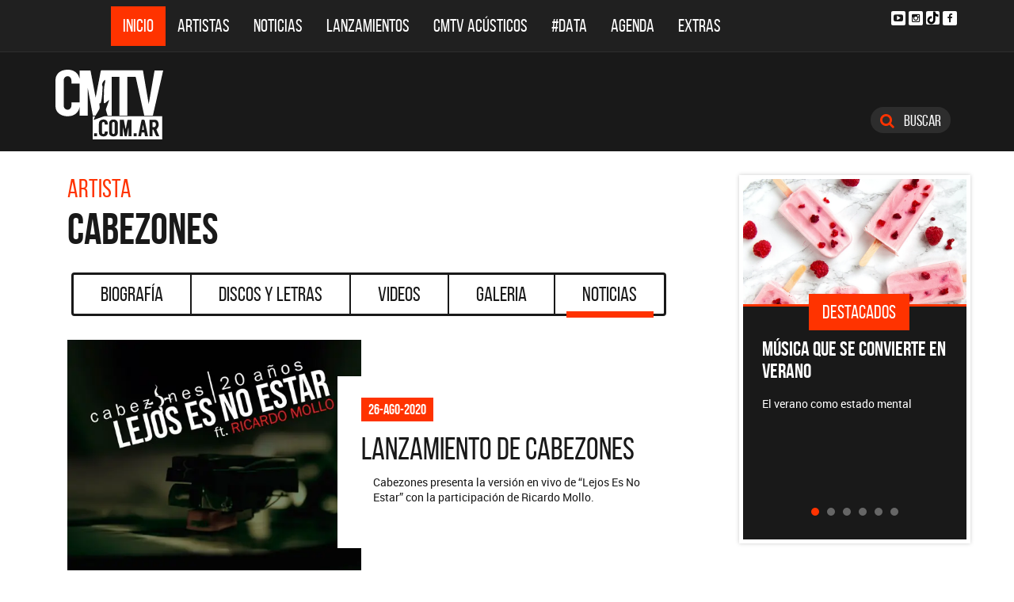

--- FILE ---
content_type: text/html; charset=ISO-8859-1
request_url: https://www.cmtv.com.ar/noticias/show.php?bnid=51&banda=Cabezones
body_size: 56392
content:
<!DOCTYPE html>
<html lang="es">
<head>
  
<title>CMTV - Noticias de Cabezones</title>
<!--META DATA-->
<meta charset="ISO-8859-1">
<meta name="viewport" content="width=device-width, initial-scale=1, maximum-scale=5" />
<meta name="description" content='CMTV.com.ar - Noticias actualizada de Cabezones'>
<meta name="author" content="CMTV">
<meta name="web_author" content="CMTV">
<meta name="Robots" content="all">
<meta name="copyright" content="2015" />
<meta name="robots" content="index, follow, max-image-preview:large">
<meta name="revisit-after" content="1 days" />
<meta name="theme-color" content="#a1a1a1"/>
<meta property="fb:pages" content="466025356756539" />


<!-- Google tag (gtag.js) -->
<script async src="https://www.googletagmanager.com/gtag/js?id=G-NBX9V9F7E2"></script>
<script>
  window.dataLayer = window.dataLayer || [];
  function gtag(){dataLayer.push(arguments);}
  gtag('js', new Date());

  gtag('config', 'G-NBX9V9F7E2');
</script>
<!-- end google new -->


<!--OPEN GRAPH PROTOCOL-->
<meta property="og:title" content="CMTV - Noticias de Cabezones" />
<meta property="og:description" content='CMTV.com.ar - Noticias actualizada de Cabezones' />

<meta property="og:url" content="https://www.cmtv.com.ar/noticias/show.php?bnid=51&banda=Cabezones" />
<meta property="og:locale" content="es_ES" />
<meta property="og:type" content="article" />
<meta property="og:site_name" content="CMTV" />
<meta property="og:image" content="https://www.cmtv.com.ar/imagenes_artistas/51.webp" />
<meta property="og:image:secure_url" content="https://www.cmtv.com.ar/imagenes_artistas/51.webp" />
<meta property="og:image:type" content="image/webp" />
<meta property="og:image:width" content="520" />
<meta property="og:image:height" content="445" />

<link rel="canonical" href="https://www.cmtv.com.ar/noticias/show.php?bnid=51&banda=Cabezones" />




<!--FAVICON-->
<link rel="icon" type="image/png" href="/images/favicon.png">

<!-- CSS principal (crítico) -->
<link rel="stylesheet" href="/css/app.min.css?v=4.2">

<!-- bxSlider (no crítico) -->
<link rel="preload" href="/bower_components/bxslider-4/dist/jquery.bxslider.min.css?v=4" as="style"
      onload="this.onload=null;this.rel='stylesheet'">
<noscript><link rel="stylesheet" href="/bower_components/bxslider-4/dist/jquery.bxslider.min.css?v=4"></noscript>

<!-- Font Awesome (no crítico) -->
<link rel="preload" href="/bower_components/font-awesome/css/font-awesome.min.css?v=4" as="style"
      onload="this.onload=null;this.rel='stylesheet'">
<noscript><link rel="stylesheet" href="/bower_components/font-awesome/css/font-awesome.min.css?v=4"></noscript>

<!-- Preload fuentes (ok) -->
<link rel="preload" as="font" type="font/woff2" href="/fonts/bebasneue_regular-webfont.woff2" crossorigin>
<link rel="preload" as="font" type="font/woff2" href="/fonts/bebasneue_bold-webfont.woff2" crossorigin>

<link rel="preconnect" href="https://s.e-planning.net">
<link rel="preconnect" href="https://ads.e-planning.net">

<link rel="dns-prefetch" href="https://googleads.g.doubleclick.net">
<link rel="dns-prefetch" href="https://pagead2.googlesyndication.com">
</head>

<body>
<!-- E-planning_Ajax.php -->
<!-- noticias -->	<!-- E-planning Ajax 24/03/2023 -->
	<script language="JavaScript" type="text/javascript">
	<!--
	var eplDoc = document, eplLL = false, eS1 = 'us.img.e-planning.net', eplArgs = { iIF:1,sV: schemeLocal() + "://ads.e-planning.net/" ,vV:"4",sI:"93c0",sec:"Noticias_Template",eIs:["NoTe2","NoTe3","NoTe1"]};
	function eplCheckStart() {
		if (document.epl) {
			var e = document.epl;
			if (e.eplReady()) return true;
			e.eplInit(eplArgs);
			if (eplArgs.custom) {
				for (var s in eplArgs.custom) {
					e.setCustomAdShow(s, eplArgs.custom[s]);
				}
			}
			return e.eplReady();
		} else if (!eplLL) {
			var epl41Script = document.createElement('SCRIPT'); epl41Script.async = true;
			epl41Script.src = schemeLocal() + '://' + eS1 + '/layers/epl-41.js';
			document.head.appendChild(epl41Script);
			eplLL = true;
		}
		return false;
	}
	eplCheckStart();
	function eplSetAdM(eID,custF) {
		if (eplCheckStart()) {
			if (custF) { document.epl.setCustomAdShow(eID,eplArgs.custom[eID]); }
			document.epl.showSpace(eID);
		} else {
			setTimeout(eplSetAdM.bind(null, eID, custF), 250);
		}
	}
	function eplAD4M(eID,custF) {
		document.write('<div id="eplAdDiv'+eID+'"></div>');
		if (custF) {
		    if (!eplArgs.custom) { eplArgs.custom = {}; }
		    eplArgs.custom[eID] = custF;
		}
		eplSetAdM(eID, custF?true:false);
	}
	function schemeLocal() {
		protocol = document.location.protocol || window.top.location.protocol;
		if (protocol) {
			return protocol.indexOf('https') !== -1 ? 'https' : 'http';
		}
	}
	//-->
	</script>
	<!-- End E-planning Ajax 24/03/2023 -->
  <!--INICIO MENU DE NAVEGACIÃ"N-->
  <header class="navegacion ">
  <nav class="navbar navbar-default navegacion-principal">
    <div class="container">
      <div class="navbar-header">
        <button type="button" class="navbar-toggle collapsed" data-toggle="collapse" data-target="#bs-example-navbar-collapse-1" aria-expanded="false">
          <span class="sr-only">Toggle navigation</span>
          <span class="icon-bar"></span>
          <span class="icon-bar"></span>
          <span class="icon-bar"></span>
        </button>
	<a href="#" id="abrir-buscador-mobile" class="hidden-sm hidden-md hidden-lg fa fa-search btn-danger buscamobile"></a>
        <a class="navbar-brand hidden-xs hidden-sm" href="/" title="CMTV"><img src="/images/logo_cmtv.svg" height="35" width="55" alt="CMTV.com.ar"  style="margin-top: 10px;"/></a>
        <a class="navbar-mobile hidden-sm hidden-md hidden-lg" href="/" title="CMTV"><img src="/images/logo_cmtv.svg" height="55" width="55" alt="CMTV.com.ar"/><div id="topname" class="hidden">Cabezones</div></a>
      </div>
      <div class="collapse navbar-collapse" id="bs-example-navbar-collapse-1">
        <ul class="nav navbar-nav">
           <li class="active"><a href="/" title="Inicio" class="link">Inicio</a></li>
          <li>
            <!--Desktop-->
            <a href="/biografia/" id="artistas-flotar" title="Artistas" class="link hidden-xs hidden-sm hidden-md">Artistas</a>
            <!--Mobile-->
            <a href="/biografia/" title="Artistas" class="link hidden-lg">Artistas</a>
          </li>
          <li>
            <!--Desktop-->
            <a href="/noticias/" id="noticias-flotar" title="Noticias" class="link hidden-xs hidden-sm hidden-md">Noticias</a>
            <!--Mobile-->
            <a href="/noticias/" title="Noticias" class="link hidden-lg">Noticias</a></li>
          <li><a href="/lanzamientos/" title="Lanzamientos" class="link">Lanzamientos</a></li>
          <li><a href="https://www.cmtv.com.ar/programacion/show.php?pid=9&programa=Acusticos" title="CMTV Acústicos" class="link">CMTV Acústicos</a></li>
                <li><a href="https://cmtv.com.ar/data/" title="#DATA" class="link">#DATA</a></li>
           <li><a href="/cartelera/" title="Agenda" class="link">Agenda</a></li>
          <li><a href="/programacion/" title="Programas" class="link">Extras</a></li>
        </ul>
        <div class="social visible-lg">
          <!-- <a href="http://www.facebook.com/cmelcanaldelamusicaoficial/"  target="_blank" title="Facebook" class="fa fa-facebook fa-background"></a> -->
          <a href="https://www.youtube.com/user/CMTVmusica/"  target="_blank" title="YouTube" class="fa fa-youtube-play fa-background"></a>
		  <a href="https://www.instagram.com/cmtvargentina/?hl=es"  target="_blank" title="Instagram" class="fa fa-instagram fa-background"></a>
          <a href="https://www.tiktok.com/@cmtv.com.ar"  target="_blank" title="Tik Tok" class="fa fa-tiktok fa-background icon-tiktok-negro"></a>
		  <a href="https://www.facebook.com/cmtvargentina/"  target="_blank" title="Facebook" class="fa fa-facebook fa-background"></a>
        </div>

        <div id="nueredes" class="text-center visible-xs" >
          Nuestras Redes: &nbsp;&nbsp; 
          <a href="https://www.facebook.com/cmtvargentina/"  target="_blank" class="btn btn-info btn-circle "><i class="fa fa-facebook"></i></a>
          <!--a href="https://twitter.com/cmtvargentina/"  target="_blank" class="btn btn-info btn-circle "><i class="fa fa-twitter"></i></a></a> -->
          <a href="https://www.youtube.com/user/CMTVmusica/"  target="_blank" class="btn btn-info btn-circle "><i class="fa fa-youtube-play"></i></a>
          <!--<a href="a" class="btn btn-info btn-circle "><i class="fa fa-2x fa-google-plus fa-background"></i></a> -->
          <a href="https://www.instagram.com/cmtvargentina/?hl=es"  target="_blank" class="btn btn-info btn-circle "><i class="fa fa-instagram fa-background"></i></a>
<a href="https://www.youtube.com/user/CMTVmusica/"  target="_blank" class="btn btn-info btn-circle "><i class="fa icon-tiktok-blanco" style="margin-right: 0px;"></i></a>


        </div>

      </div>
    </div>
    <div class="desvanecimiento" id="desvanecimiento-01"></div>
    <div class="desvanecimiento" id="desvanecimiento-02"></div>
   <!--INICIO CUADRO FLOTANTE-->
    <!--ARTISTAS-->
    <div class="flotante-artistas">
    </div>

    <div class="flotante">
    <!--NOTICIAS-->
    <div class="container flotante-noticias">

    </div>
  </div>
  <!--FIN CUADRO FLOTANTE-->
  </nav>

  
    <!--LOGO + PUBLICIDAD-->
    <div class="navegacion-marca">
      <div class="container">
        <div class="row">
          <!--LOGO-->
          <div class="col-lg-2" style="margin-top: 10px;">
            <a href="/" title="CMTV.com.ar"><img src="/images/logo_cmtv.svg" alt="CMTV.com.ar" width="136" height="88" class="logo img-responsive" /></a>
          </div>
          <!--PUBLICIDAD-->
          <div class="col-lg-8">
            <!--ESPACIO PUBLICIDAD-->
            <div class="publicidad">
<!-- e-planning CMTV _ Noticias_Template _ NoTe1 -->
<script type='text/javascript'>eplAD4M('NoTe1');</script>
<!-- End banner new -->
</div>
          </div>
          <div class="col-lg-2">
            <a id="abrir-buscador" class="btn btn-search hidden-xs" title="Abrir Buscador"><i class="fa fa-search"></i>
 Buscar</a>
          </div>
        </div>
      </div>
    </div>
    <!--BARRA DE BUSQUEDA-->
    <div class="navegacion-buscador" style="display:none">
      <div class="container">
        <div class="row">
          <div class="col-lg-12">
            <div class="contenedor">
              <div class="col-xs-2 col-sm-1 col-md-1 col-lg-1">
              	<div class="icono">
                    <img src="/images/icono_buscador.svg" alt="Buscador" width="21" height="21"/>
             	</div>
              </div>
              <div class="col-xs-4 col-sm-8 col-md-8 col-lg-9">
              	<div class="campo">
                    <input id="flotar-busqueda" type="text" placeholder="Busca tu artista favorito...">
              	</div>
              </div>
              <div class="col-xs-6 col-sm-3 col-md-3 col-lg-2">
              	<div class="busqueda">
                    <a class="btn btn-default" title="Buscar">Buscar</a>
              	</div>
              	<div class="cerrar" style='padding-right: 0px;'>
                    <a id="cerrar-buscador" href="#" title="Cerrar"><img src="/images/icono_cerrar.svg" alt="Cerrar" width="15" height="15"/></a>
              	</div>
              </div>
            </div>
          </div>
        </div>
      </div>
      <!--RESULTADOS DE BUSQUEDA-->
      <div class="flotante-busqueda" style='z-index:39;'>

      </div>
    </div>
  </header>
  <!--FIN MENU DE NAVEGACIÃ"N-->
 
<!--INICIO CUERPO-->
  <div class="container artista">
  <div class="row">
    <!--CONTENIDO PRINCIPAL-->
    <main class="col-md-9 noticias">
       
<!-- locate banner 1-->
<div id="bn-cel-1" class='hidden-md hidden-lg' style="margin-left:-5px;"></div>
<br class='hidden-md hidden-lg'>
<!-- end locate banner 1-->

      <!--INICIO TITULO Y MENU-->
      <header class="row">
        <div id="c-uno"></div>      
        <div class="col-lg-12" id="c-artista">
  <div class="col-md-8">
  <h3 class="tituloartista hidden-xs">Artista</h3>
  <h1 id="share_title" class="tituloartista">Cabezones</h1>
  </div>
</div>
        <!-- Botonera  desktop 3-->
<div class="hidden-xs">
  <div class="col-md-12">
    <!--TABS-->
    <div class="btn-group menu" role="group" aria-label="...">
      <!--TAB SELECCIONADA-->
      <!--USAR CLASE "DESACTIVADO" PARA DESHABILITAR VISUALMENTE-->
      <a href="../biografia/show.php?bnid=51&banda=Cabezones" class="btn  DESACTIVADO" title="Biografía" id="aa_Biografia">Biografía<span></span></a>
      <a href="../discos_letras/show.php?bnid=51&banda=Cabezones" class="btn DESACTIVADO" title="Discos y Letras" id="aa_Discos">Discos y Letras<span></span></a>
      <a href="../videos/show.php?bnid=51&banda=Cabezones" class="btn DESACTIVADO" title="Videos" id="aa_Videos">Videos<span></span></a>
      <a href="../galeria/show.php?bnid=51&banda=Cabezones" class="btn DESACTIVADO" title="Especiales" id="aa_Galeria">Galeria<span></span></a>
      <a href="../noticias/show.php?bnid=51&banda=Cabezones" class="btn DESACTIVADO" title="Noticias" id="aa_Noticias">Noticias<span></span></a>
    </div>
  </div>
</div><!-- end desktop-->

<!-- Start nav cel new -->
<div class="celular hidden-md hidden-lg hidden-sm">
  <nav class="navbar navbar-default" role="navigation" style="z-index: 33;">
    <div class="navbar-header" style="    background-color: #f9f9f9;">
      <button type="button" class="navbar-toggle" data-toggle="collapse" data-target="#second-cel-nav">
        <span class="sr-only">Toggle navigation</span>
        <span class="icon-bar"></span>
        <span class="icon-bar"></span>
        <span class="icon-bar"></span>
      </button>
      <a class="second-cel-nav" href="#">Noticias</a>
    </div>
    <div class="collapse navbar-collapse" id="second-cel-nav">
      <ul class="nav navbar-nav">
        <li><a href="../biografia/show.php?bnid=51&banda=Cabezones" class="DESACTIVADO" id="ba_Biografia">Biografia</a></li>
        <li><a href="../discos_letras/show.php?bnid=51&banda=Cabezones" class="DESACTIVADO" id="ba_Discos">Discos y Letras</a></li>
        <li><a href="../videos/show.php?bnid=51&banda=Cabezones" class="DESACTIVADO" id="ba_Videos">Videos</a></li>
        <li><a href="../galeria/show.php?bnid=51&banda=Cabezones" class="DESACTIVADO" id="ba_Galeria">Galeria</a></li>
        <li><a href="../noticias/show.php?bnid=51&banda=Cabezones" class="DESACTIVADO" id="ba_Noticias">Noticias</a></li>
      </ul>
    </div>
  </nav>
</div>
<!-- End nav cel new -->
      </header>
      <!--FIN TITULO Y MENU-->

      <!--empiezan los interiores !!!!-->


<div id="c-dos"></div>
<div id="c-tres"></div>

      <!--NOTICIA GRANDE -->
      <article class="col-lg-12 principal">
        <a href="https://www.cmtv.com.ar/noticias/noticia_completa.php?bnid=51&nid=25626&artista=Cabezones&titulo=Lanzamiento_de_Cabezones"><div class="row">
          <div class="col-sm-6">
            <img src="//www.cmtv.com.ar/imagenes_noticias/0728272001598469475.webp?Lanzamiento_de_Cabezones" class="img-responsive" alt="Cabezones - Lanzamiento de Cabezones" width="767" height="767"/>
          </div>
          <div class="col-sm-6">
          <div class="info">
          <header>
            <span>26-ago-2020</span>
            <h2>Lanzamiento de Cabezones</h2>
          </header>
          <p>Cabezones presenta la versión en vivo de “Lejos Es No Estar” con la participación de Ricardo Mollo.


</p>
          </div>
          </div>
        </div></a>
      </article>



      <!-- END NOTICIA GRANDE  -->
<!-- inicio noticias chicas -->
      <section class="archivo-noticias">
        <header class="hidden"><h4>Noticias</h4></header>
        <div class="col-md-12">

        <a href="https://www.cmtv.com.ar/noticias/noticia_completa.php?bnid=51&nid=15865&artista=Cabezones&titulo=El_cantante_de_Cabezones_y_un_mal_momento" title="Cabezones - El cantante de Cabezones y un mal momento">
        <article class="row">
          <figure class="col-sm-3">
            <img src="//www.cmtv.com.ar/imagenes_noticias/0425038001666213695.webp?El_cantante_de_Cabezones_y_un_mal_momento" alt="Cabezones - El cantante de Cabezones y un mal momento" width="767" height="767" class="img-responsive"/>
          </figure>
          <div class="cuerpo col-sm-9">
          <header>
            <span>20-mar-2014</span>
            <h2>El cantante de Cabezones y un mal momento</h2>
          </header>
          <p>CÉSAR ANDINO SERÁ AMPUTADO </p>
          </div>
        </article>
        </a>






<hr>        <article class="row">
          <div class="cuerpo col-sm-12">
          <header>
            <span>15-feb-2011</span>
            <h2>"ALGUNAS PALABRAS DE MADRUGADA" </h2>
          </header>
          <p> El próximo viernes 04 de marzo a las 19hs en Unione e Benevolenza, Peron 1362 de la Capital Federal, Cabezones realizará su primer show en vivo del año. Allí mismo se presentará oficialmente "Algunas palabras de madrugada", el libro Cesar Andino.</p>
          </div>
        </article>
		
        <article class="row">
          <div class="cuerpo col-sm-12">
          <header>
            <span>30-ago-2010</span>
            <h2></h2>
          </header>
          <p>Tras estar dos años sin lanzar un álbum, el grupo de rock alternativo presentó su nuevo material discográfico bajo el nombre de “Germinal Espera”.
Este trabajo esta compuesto por ocho canciones, entre ellas, el primer corte de difusión del álbum y cover de Catupecu, el tema “Entero o a pedazos”. 
Además de este material, saldrán a la venta dos discos titulados “Germinal Nace” y “Germinal Crea”.</p>
          </div>
        </article>
		
        <article class="row">
          <div class="cuerpo col-sm-12">
          <header>
            <span>09-jun-2009</span>
            <h2></h2>
          </header>
          <p>CABEZONES: PRIMER SHOW DEL AÑO EN CAPITAL
Este sábado 13 de junio a las 20hs, Cabezones ofrecerá su primer show del año en Capital Federal. Subirán al escenario de La Trastienda Club para adelantar temas de su primer disco triple llamado “Germinal”. El álbum saldrá en tres partes: I. Espera, II. Nace y III. Crea que saldrán a la venta a partir del 13 de julio.</p>
          </div>
        </article>
		
        <article class="row">
          <div class="cuerpo col-sm-12">
          <header>
            <span>22-may-2009</span>
            <h2></h2>
          </header>
          <p>CABEZONES: ADELANTARÁN DISCO EN SHOW EN VIVO
El próximo sábado 13 de junio, Cabezones llega con toda la actitud de su música a los escenarios de La Trastienda. Allí, la banda liderada por César Andino, adelantará algunos temas de “Germinal”, su nuevo álbum triple que se lanzará en tres etapas diferentes bajo los títulos de “Espera”, “Nace” y “Crea” con un sonido contundente, poderoso y melódico. Además, en el show de La Trastienda, realizarán un repaso por todos sus éxitos.</p>
          </div>
        </article>
		
        <article class="row">
          <div class="cuerpo col-sm-12">
          <header>
            <span>11-dic-2008</span>
            <h2></h2>
          </header>
          <p>REEDITA SU ÁLBUM "SOLO": El grupo liderado por el cantante César Andino, lanzó esta semana una nueva edición del álbum "Solo".
El trabajo cuenta con las trece canciones incluidas en la versión original (editada en mayo de 2008 por PopArt Discos), más tres temas nuevos y un cover de "Stay With Me", clásico de la banda británica The Mission que los argentinos han grabado en Buenos Aires, con la participación especial de Wayne Hussey.
Grabado en los estudios Circo Beat el 16 de junio, el tema registra imágenes que se encontrarán en formato EPK y full para prensa.
La banda también acaba de grabar, en el Teatro Municipal de Santa Fe, bajo la dirección local de Javier Vigil, el video clip de la balada "Si pudiera", un video más íntimo y conceptual que pronto se presentará en los medios.
</p>
          </div>
        </article>
		
        <article class="row">
          <div class="cuerpo col-sm-12">
          <header>
            <span>18-nov-2008</span>
            <h2>DE GIRA: Con un potente repertorio que hace hincapié en la placa "Solo", pero que también incluye sus mayores éxitos, el conjunto Cabezones inició la segunda etapa de su gira nacional, con la que recorrerá el conurbano bonaerese, Santa Fe y Buenos Aires.
La banda ya tocó con éxito en San Justo y Pilar y tocará el próximo viernes en el local Petecos de Lomas de Zamora.
El viernes 21 a las 19 será el momento de tocar frente a sus seguidores porteños en el escenario de The Roxy (Federico Lacroze 3455), con un show con el que cerrarán el año bien arriba.
En 2008 la agrupación liderada por César Andino </h2>
          </header>
          <p>único miembro de la formación original</p>
          </div>
        </article>
		
        <article class="row">
          <div class="cuerpo col-sm-12">
          <header>
            <span>12-nov-2008</span>
            <h2></h2>
          </header>
          <p>Cabezones, el grupo power dark liderado por César Andino, grabará por primera vez en la provincia de Santa Fe, y será el video clip del tema "Si pudiera", canción perteneciente a su más reciente disco titulado "Solo". La dirección será de Javier Vigil el próximo lunes 17 de noviembre en El Teatro Municipal. Por otra parte, su agenda de presentaciones contempla el 14 de noviembre en Peteco’s de Lomas de Zamora, el 15 en Santa Fe y el 21 en El Roxy de Capital Federal.</p>
          </div>
        </article>
		
        <article class="row">
          <div class="cuerpo col-sm-12">
          <header>
            <span>28-abr-2008</span>
            <h2></h2>
          </header>
          <p>A pesar de la desvinculación de tres integrantes de la banda, Cabezones lanza un nuevo material discográfico titulado “Solo”, sucesor de “Jardín de extremidad”. En el álbum, César Andino, único miembro original del grupo, presentará 12 nuevas canciones y un cover de los Redonditos: “Vencedores vencidos”. El lanzamiento de “Solo” será el próximo 15 de mayo y su primer corte de difusión se titula “Mi reina”.</p>
          </div>
        </article>
		
        <article class="row">
          <div class="cuerpo col-sm-12">
          <header>
            <span>21-dic-2006</span>
            <h2></h2>
          </header>
          <p>"CABEZONES REGRESO A LOS ESCENARIOS
El conjunto de rock Cabezones volvi&oacute; a tocar en vivo en el ex Estadio Obras, ante cerca de cuatro mil espectadores. Hace ocho meses Cesar Andino, cantante de la banda fue noticia por el espectacular choque en que se vio envuelto junto a Gabriel Ruiz D&iacute;az, de la banda Catupecu Machu. El veh&iacute;culo en que se trasladaban se incrustr&oacute; contra un &aacute;rbol en Libertador y Sarmiento. En el accidente, el bajista sufri&oacute; una fractura de cr&aacute;neo y p&eacute;rdida de masa encef&aacute;lica, mientras que Andino qued&oacute; con sus dos piernas quebradas."</p>
          </div>
        </article>
		
        <article class="row">
          <div class="cuerpo col-sm-12">
          <header>
            <span>28-nov-2006</span>
            <h2></h2>
          </header>
          <p>"LA VUELTA DE CABEZONES CON CESAR ANDINO
Cinco meses despu&eacute;s de &uacute;ltima presentaci&oacute;n, la banda de rock Cabezones vuelve a tocar en vivo frente a su p&uacute;blico. Con el regreso de C&eacute;sar Andino, quien se encontraba internado por el accidente automovil&iacute;stico que sufri&oacute; junto a Gabriel Ruiz D&iacute;az de Catupecu Machu, el show promete un emotivo reencuentro con su p&uacute;blico, con invitados especiales y un repaso por toda su trayectoria. La cita es el pr&oacute;ximo s&aacute;bado 16 de diciembre a las 21hs en el estadio Pepsi Music de la Capital Federal."</p>
          </div>
        </article>
		
        <article class="row">
          <div class="cuerpo col-sm-12">
          <header>
            <span>30-jun-2006</span>
            <h2></h2>
          </header>
          <p>"CABEZONES NUEVAMENTE A LOS ESCENARIOS
El grupo Cabezones volver&aacute; a presentarse en Buenos Aires a pesar de que su l&iacute;der, Cesar Andino, aun se encuentra convaleciente, debido al accidente sufrido junto a Gabriel Ru&iacute;z D&iacute;az del grupo Catupecu Machu. La banda realizar&aacute; un concierto el 11 de julio donde presentar&aacute; su CD/DVD ""Bienvenidos"" con un cantante invitado."</p>
          </div>
        </article>
		
        <article class="row">
          <div class="cuerpo col-sm-12">
          <header>
            <span>24-ene-2006</span>
            <h2></h2>
          </header>
          <p>"CABEZONES: GRABACI&oacute;N DE CD Y DVD EN VIVO.
La banda santafesina Cabezones comienza el 2006 con un show que ser&aacute; irrepetible. En el concierto de El Teatro Cabezones, grabara su primer  disco y dvd en vivo. El pr&oacute;ximo 18 de febrero recorrer&aacute; junto a su p&uacute;blico su carrera en canciones, que tambi&eacute;n quedaran registradas en los dos formatos."</p>
          </div>
        </article>
		
        <article class="row">
          <div class="cuerpo col-sm-12">
          <header>
            <span>22-ago-2005</span>
            <h2></h2>
          </header>
          <p>"Cabezones: Filma su segundo video

Este mi&eacute;rcoles el grupo Cabezones estar&aacute; grabando el segundo video de su disco ?Jard&iacute;n de extremidad? el tema elegido es ?Inm&oacute;vil? y el rodaje se realizara en Vicente L&oacute;pez bajo la direcci&oacute;n de Carlos Olivan."</p>
          </div>
        </article>
		


<div class="col-12 text-center">
<a href="/noticias/todas_las_noticias.php?bnid=51&banda=Cabezones" class="btn"> Ver todas las noticias del artista</a>
</div>
<br><br><br>
     </div>
      </section>
      <!--FIN NOTICIAS-->

    </main>
    <!--COLUMNA LATERAL-->
    <aside class="col-md-3 side hidden-xs hidden-sm">
      
     <!--NOTICIA DESTACADA-->
     
<style>
.inicio .noticias-destacadas article {
    height: 455px !important;
}
</style>

 <!--NOTICIA DESTACADA-->
      <div class="side-destacadas">
      <ul class="bxslider-destacadas">

        <li class="inicio">
        <section class="noticias-destacadas"><header class="hidden"><h4>Noticias Destacadas</h4></header>
          <article>
            <a href="https://www.cmtv.com.ar/noticias/noticia_completa.php?bnid=3460&nid=34575&artista=CMTV_Destacados&titulo=El_verano_como_estado_mental" title="Música que se convierte en verano" class="link-img"><img src="/imagenes_home/vp1.webp" alt="Música que se convierte en verano" width="293" height="163" class=" img-responsive"/></a>
            <header>
              <div class="cartel">
                <h4 class="cartel">Destacados</h4>
              </div>
              <a href="https://www.cmtv.com.ar/noticias/noticia_completa.php?bnid=3460&nid=34575&artista=CMTV_Destacados&titulo=El_verano_como_estado_mental" title="Música que se convierte en verano"><h3>Música que se convierte en verano</h3></a>
            </header>
            <p>El verano como estado mental</p>
          <div class="espacio"></div>
          </article>
        </section>
        </li>
        <li class="inicio">
        <section class="noticias-destacadas"><header class="hidden"><h4>Noticias Destacadas</h4></header>
          <article>
            <a href="https://www.cmtv.com.ar/noticias/noticia_completa.php?bnid=276&nid=34320&artista=Soda_Stereo&titulo=Soda_Stereo_se_presenta_en_vivo:_consegui_tus_entradas" title="Soda Stereo se presenta en vivo en 2026" class="link-img"><img src="/imagenes_home/vp2.webp" alt="Soda Stereo se presenta en vivo en 2026" width="293" height="163" class=" img-responsive"/></a>
            <header>
              <div class="cartel">
                <h4 class="cartel">Destacados</h4>
              </div>
              <a href="https://www.cmtv.com.ar/noticias/noticia_completa.php?bnid=276&nid=34320&artista=Soda_Stereo&titulo=Soda_Stereo_se_presenta_en_vivo:_consegui_tus_entradas" title="Soda Stereo se presenta en vivo en 2026"><h3>Soda Stereo se presenta en vivo en 2026</h3></a>
            </header>
            <p>Vuelve Soda Stereo</p>
          <div class="espacio"></div>
          </article>
        </section>
        </li>
        <li class="inicio">
        <section class="noticias-destacadas"><header class="hidden"><h4>Noticias Destacadas</h4></header>
          <article>
            <a href="https://www.cmtv.com.ar/lanzamientos/" title="Singles y Discos destacados" class="link-img"><img src="/imagenes_home/vp3.webp" alt="Singles y Discos destacados" width="293" height="163" class=" img-responsive"/></a>
            <header>
              <div class="cartel">
                <h4 class="cartel">Destacados</h4>
              </div>
              <a href="https://www.cmtv.com.ar/lanzamientos/" title="Singles y Discos destacados"><h3>Singles y Discos destacados</h3></a>
            </header>
            <p>Lanzamientos CMTV</p>
          <div class="espacio"></div>
          </article>
        </section>
        </li>
        <li class="inicio">
        <section class="noticias-destacadas"><header class="hidden"><h4>Noticias Destacadas</h4></header>
          <article>
            <a href="https://www.cmtv.com.ar/programacion/show.php?pid=9&programa=Acusticos" title="CMTV Acústico: Todas las temporadas" class="link-img"><img src="/imagenes_home/vp4.webp" alt="CMTV Acústico: Todas las temporadas" width="293" height="163" class=" img-responsive"/></a>
            <header>
              <div class="cartel">
                <h4 class="cartel">Destacados</h4>
              </div>
              <a href="https://www.cmtv.com.ar/programacion/show.php?pid=9&programa=Acusticos" title="CMTV Acústico: Todas las temporadas"><h3>CMTV Acústico: Todas las temporadas</h3></a>
            </header>
            <p>Acústicos exclusivos</p>
          <div class="espacio"></div>
          </article>
        </section>
        </li>
        <li class="inicio">
        <section class="noticias-destacadas"><header class="hidden"><h4>Noticias Destacadas</h4></header>
          <article>
            <a href="https://cmtv.com.ar/data/" title="#DATA: Tutoriales de música" class="link-img"><img src="/imagenes_home/vp5.webp" alt="#DATA: Tutoriales de música" width="293" height="163" class=" img-responsive"/></a>
            <header>
              <div class="cartel">
                <h4 class="cartel">Destacados</h4>
              </div>
              <a href="https://cmtv.com.ar/data/" title="#DATA: Tutoriales de música"><h3>#DATA: Tutoriales de música</h3></a>
            </header>
            <p></p>
          <div class="espacio"></div>
          </article>
        </section>
        </li>
        <li class="inicio">
        <section class="noticias-destacadas"><header class="hidden"><h4>Noticias Destacadas</h4></header>
          <article>
            <a href="https://www.cmtv.com.ar/programacion/show.php?pid=9&programa=Acusticos" title="CMTV Acústicos" class="link-img"><img src="/imagenes_home/vp6.webp" alt="CMTV Acústicos" width="293" height="163" class=" img-responsive"/></a>
            <header>
              <div class="cartel">
                <h4 class="cartel">Destacados</h4>
              </div>
              <a href="https://www.cmtv.com.ar/programacion/show.php?pid=9&programa=Acusticos" title="CMTV Acústicos"><h3>CMTV Acústicos</h3></a>
            </header>
            <p>La colección completa de los CMTV Acústicos. Todos los meses se suman nuevos artistas.</p>
          <div class="espacio"></div>
          </article>
        </section>
        </li>
      </ul>
      </div>
<!--end NOTICIA DESTACADA-->
     <!-- end NOTICIA DESTACADA-->
 
      <!--PUBLICIDAD-->
      <div class="publicidad" id="bn-show-1">
        
<!-- e-planning CMTV _ Noticias_Template _ NoTe2 -->
<script type='text/javascript'>eplAD4M('NoTe2');</script>
<!-- End banner new -->
        </div>
      
     <!--ULTIMAS NOTICIAS-->
     <!--ULTIMAS NOTICIAS-->
<section class="side-noticias">
  <div class="row">
    <header class="col-md-12"><h6>Últimas Noticias</h6></header>
    <div class="col-md-12 col-xs-4 item">
      <div class="contenedor">
        <figure>
          <a href="https://www.cmtv.com.ar/noticias/noticia_completa.php?bnid=1533&nid=34613&artista=Guasones&titulo=Guasones_en_Vibra_Arena:_el_verano_suena_a_rock" title="Guasones en Vibra Arena: el verano suena a rock"><img data-original="//www.cmtv.com.ar/imagenes_noticias_150x128/0170589001769448998.jpg?Guasones_en_Vibra_Arena:_el_verano_suena_a_rock" alt="Guasones - Guasones en Vibra Arena: el verano suena a rock" width="124" height="106" class="show_img img-responsive"/></a>
        </figure>
        <header class="notibarrast">
          <span>26-ene-2026</span>
          <h5><a href="https://www.cmtv.com.ar/noticias/noticia_completa.php?bnid=1533&nid=34613&artista=Guasones&titulo=Guasones_en_Vibra_Arena:_el_verano_suena_a_rock" title="Guasones en Vibra Arena: el verano suena a rock">Guasones en Vibra Arena: el verano suena a rock</a></h5>
        </header>
      </div>
    </div>
    <div class="col-md-12 col-xs-4 item">
      <div class="contenedor">
        <figure>
          <a href="https://www.cmtv.com.ar/noticias/noticia_completa.php?bnid=152&nid=34612&artista=Juanes&titulo=Juanes_lanza_su_nuevo_sencillo_%26apos;Hagamos_Que%26apos;" title="Juanes lanza su nuevo sencillo &apos;Hagamos Que&apos;"><img data-original="//www.cmtv.com.ar/imagenes_noticias_150x128/0249723001769448694.webp?Juanes_lanza_su_nuevo_sencillo_%26apos;Hagamos_Que%26apos;" alt="Juanes - Juanes lanza su nuevo sencillo &apos;Hagamos Que&apos;" width="124" height="106" class="show_img img-responsive"/></a>
        </figure>
        <header class="notibarrast">
          <span>26-ene-2026</span>
          <h5><a href="https://www.cmtv.com.ar/noticias/noticia_completa.php?bnid=152&nid=34612&artista=Juanes&titulo=Juanes_lanza_su_nuevo_sencillo_%26apos;Hagamos_Que%26apos;" title="Juanes lanza su nuevo sencillo &apos;Hagamos Que&apos;">Juanes lanza su nuevo sencillo &apos;Hagamos Que&apos;</a></h5>
        </header>
      </div>
    </div>
    <div class="col-md-12 col-xs-4 item">
      <div class="contenedor">
        <figure>
          <a href="https://www.cmtv.com.ar/noticias/noticia_completa.php?bnid=2163&nid=34611&artista=Don_Osvaldo&titulo=Don_Osvaldo_regresa_al_Hipodromo_de_La_Plata:_ultimas_entradas" title="Don Osvaldo regresa al Hipódromo de La Plata: últimas entradas"><img data-original="//www.cmtv.com.ar/imagenes_noticias_150x128/0333554001769447958.jpg?Don_Osvaldo_regresa_al_Hipodromo_de_La_Plata:_ultimas_entradas" alt="Don Osvaldo - Don Osvaldo regresa al Hipódromo de La Plata: últimas entradas" width="124" height="106" class="show_img img-responsive"/></a>
        </figure>
        <header class="notibarrast">
          <span>26-ene-2026</span>
          <h5><a href="https://www.cmtv.com.ar/noticias/noticia_completa.php?bnid=2163&nid=34611&artista=Don_Osvaldo&titulo=Don_Osvaldo_regresa_al_Hipodromo_de_La_Plata:_ultimas_entradas" title="Don Osvaldo regresa al Hipódromo de La Plata: últimas entradas">Don Osvaldo regresa al Hipódromo de La Plata: últimas entradas</a></h5>
        </header>
      </div>
    </div>
    <div class="col-md-12 col-xs-4 item">
      <div class="contenedor">
        <figure>
          <a href="https://www.cmtv.com.ar/noticias/noticia_completa.php?bnid=282&nid=34610&artista=Luis_Alberto_Spinetta&titulo=El_legado_de_Spinetta_resuena_en_YouTube_con_nuevo_lanzamiento" title="El legado de Spinetta resuena en YouTube con nuevo lanzamiento"><img data-original="//www.cmtv.com.ar/imagenes_noticias_150x128/0294457001769217618.webp?El_legado_de_Spinetta_resuena_en_YouTube_con_nuevo_lanzamiento" alt="Luis Alberto Spinetta - El legado de Spinetta resuena en YouTube con nuevo lanzamiento" width="124" height="106" class="show_img img-responsive"/></a>
        </figure>
        <header class="notibarrast">
          <span>23-ene-2026</span>
          <h5><a href="https://www.cmtv.com.ar/noticias/noticia_completa.php?bnid=282&nid=34610&artista=Luis_Alberto_Spinetta&titulo=El_legado_de_Spinetta_resuena_en_YouTube_con_nuevo_lanzamiento" title="El legado de Spinetta resuena en YouTube con nuevo lanzamiento">El legado de Spinetta resuena en YouTube con nuevo lanzamiento</a></h5>
        </header>
      </div>
    </div>
    <div class="col-md-12 col-xs-4 item">
      <div class="contenedor">
        <figure>
          <a href="https://www.cmtv.com.ar/noticias/noticia_completa.php?bnid=2887&nid=34604&artista=Flor_Paz&titulo=Flor_Paz_activa_su_temporada_de_shows" title="Flor Paz activa su temporada de shows"><img data-original="//www.cmtv.com.ar/imagenes_noticias_150x128/0714061001769205793.webp?Flor_Paz_activa_su_temporada_de_shows" alt="Flor Paz - Flor Paz activa su temporada de shows" width="124" height="106" class="show_img img-responsive"/></a>
        </figure>
        <header class="notibarrast">
          <span>23-ene-2026</span>
          <h5><a href="https://www.cmtv.com.ar/noticias/noticia_completa.php?bnid=2887&nid=34604&artista=Flor_Paz&titulo=Flor_Paz_activa_su_temporada_de_shows" title="Flor Paz activa su temporada de shows">Flor Paz activa su temporada de shows</a></h5>
        </header>
      </div>
    </div>
    <div class="col-md-12 col-xs-4 item">
      <div class="contenedor">
        <figure>
          <a href="https://www.cmtv.com.ar/noticias/noticia_completa.php?bnid=277&nid=34602&artista=Soledad&titulo=Soledad_y_La_T_y_la_M_lanzan_“Como_que_no?”" title="Soledad y La T y la M lanzan “Cómo que no?”"><img data-original="//www.cmtv.com.ar/imagenes_noticias_150x128/0503271001769136937.webp?Soledad_y_La_T_y_la_M_lanzan_“Como_que_no?”" alt="Soledad - Soledad y La T y la M lanzan “Cómo que no?”" width="124" height="106" class="show_img img-responsive"/></a>
        </figure>
        <header class="notibarrast">
          <span>23-ene-2026</span>
          <h5><a href="https://www.cmtv.com.ar/noticias/noticia_completa.php?bnid=277&nid=34602&artista=Soledad&titulo=Soledad_y_La_T_y_la_M_lanzan_“Como_que_no?”" title="Soledad y La T y la M lanzan “Cómo que no?”">Soledad y La T y la M lanzan “Cómo que no?”</a></h5>
        </header>
      </div>
    </div>
  </div>
</section> 

<style>
.notibarrast h5 a {  color:#000000;}
.notibarrast h5 a:hover { color:#ff3300;}
</style>
     <!-- end ULTIMAS NOTICIAS-->

      <!--PUBLICIDAD-->
      <div class="publicidad" id="bn-show-2">
                <script async src="//pagead2.googlesyndication.com/pagead/js/adsbygoogle.js"></script>
        <!-- 300 x 250 Google Adsence -->
        <ins class="adsbygoogle"
             style="display:inline-block;width:300px;height:250px"
             data-ad-client="ca-pub-7025678077861346"
             data-ad-slot="6563397144"></ins>
        <script>
        (adsbygoogle = window.adsbygoogle || []).push({});
        </script>            
        </div>
      
      <!--LANZAMIENTOS-->
      
      <!--LANZAMIENTOS-->
      <section class="side-lanzamientos">
        <header>
          <h6>Lanzamientos</h6>
        </header>
        <div class="fondo"></div>
        <ul class="bxslider-lanzamiento-individual">


          <li>
            <a href="/discos_letras/show.php?bnid=3034&banda=La_K´onga_(La_Konga)&DS_DS=27069&disco=LA_LUNA_Y_TU_/_UNA_RAFAGA_DE_AMOR_-_SINGLE" title="LA LUNA Y TÚ / UNA RÁFAGA DE AMOR - SINGLE"><figure>
              <img data-original="//www.cmtv.com.ar/tapas_cd_227x227/0255557001769219655.webp" alt="La K´onga (La Konga) - LA LUNA Y TÚ / UNA RÁFAGA DE AMOR - SINGLE"  width="240" height="240" class="show_img img-responsive"/>
            </figure>
            <div class="cuerpo">
              <h5>La K´onga (La Konga)</h5>
              <p>LA LUNA Y TÚ / UNA RÁFAGA DE AMOR - SINGLE</p>
            </div></a>
          </li>

          <li>
            <a href="/discos_letras/show.php?bnid=152&banda=Juanes&DS_DS=27071&disco=HAGAMOS_QUE_-_SINGLE" title="HAGAMOS QUE - SINGLE"><figure>
              <img data-original="//www.cmtv.com.ar/tapas_cd_227x227/0700117001769220745.webp" alt="Juanes - HAGAMOS QUE - SINGLE"  width="240" height="240" class="show_img img-responsive"/>
            </figure>
            <div class="cuerpo">
              <h5>Juanes</h5>
              <p>HAGAMOS QUE - SINGLE</p>
            </div></a>
          </li>

          <li>
            <a href="/discos_letras/show.php?bnid=118&banda=Luis_Fonsi&DS_DS=27065&disco=CAMBIARE_-_SINGLE" title="CAMBIARÉ - SINGLE"><figure>
              <img data-original="//www.cmtv.com.ar/tapas_cd_227x227/0804288001769049422.webp" alt="Luis Fonsi - CAMBIARÉ - SINGLE"  width="240" height="240" class="show_img img-responsive"/>
            </figure>
            <div class="cuerpo">
              <h5>Luis Fonsi</h5>
              <p>CAMBIARÉ - SINGLE</p>
            </div></a>
          </li>

          <li>
            <a href="/discos_letras/show.php?bnid=277&banda=Soledad&DS_DS=27063&disco=COMO_QUE_NO?_(CASA_SOLE)_-_SINGLE" title="COMO QUE NO? (CASA SOLE) - SINGLE"><figure>
              <img data-original="//www.cmtv.com.ar/tapas_cd_227x227/0217373001769046844.webp" alt="Soledad - COMO QUE NO? (CASA SOLE) - SINGLE"  width="240" height="240" class="show_img img-responsive"/>
            </figure>
            <div class="cuerpo">
              <h5>Soledad</h5>
              <p>COMO QUE NO? (CASA SOLE) - SINGLE</p>
            </div></a>
          </li>

          <li>
            <a href="/discos_letras/show.php?bnid=3553&banda=Olivia_Wald&DS_DS=27072&disco=ESTIMADO_COBARDE_-_SINGLE" title="ESTIMADO COBARDE - SINGLE"><figure>
              <img data-original="//www.cmtv.com.ar/tapas_cd_227x227/0055413001769221180.webp" alt="Olivia Wald - ESTIMADO COBARDE - SINGLE"  width="240" height="240" class="show_img img-responsive"/>
            </figure>
            <div class="cuerpo">
              <h5>Olivia Wald</h5>
              <p>ESTIMADO COBARDE - SINGLE</p>
            </div></a>
          </li>
        </ul>
      </section>
      
      <!--end LANZAMIENTOS-->

      <!--uLTIMOS BUSCADOS-->
      
 <!--ULTIMOS BUSCADOS-->
      <section class="side-buscados">
        <div class="row">
        <div class="col-lg-12 titulo">
          <img src="/images/ultimos-buscados-side.png" alt="Ã.ltimos Buscados" width="249" height="71" class="img-responsive" />
        </div></div>

        <div class="colg-lg-12">
          <a href="/biografia/show.php?bnid=352&banda=La_Mocosa" title="La Mocosa">
          <div class="item">
            <figure>
              <img data-original="//www.cmtv.com.ar/imagenes_artistas_68x58/352.webp" width="68" height="68" class="img-responsive img-circle show_img" alt="La Mocosa"/>
            </figure>
            <div class="info">
              <h6>La Mocosa</h6>
              <span>Discografía</span>
            </div>
          </div>
          </a>
        </div>
        <div class="colg-lg-12">
          <a href="/biografia/show.php?bnid=3074&banda=Joaquin_Levinton" title="Joaquín Levinton">
          <div class="item">
            <figure>
              <img data-original="//www.cmtv.com.ar/imagenes_artistas_68x58/3074.webp" width="68" height="68" class="img-responsive img-circle show_img" alt="Joaquín Levinton"/>
            </figure>
            <div class="info">
              <h6>Joaquín Levinton</h6>
              <span>Discografía</span>
            </div>
          </div>
          </a>
        </div>
        <div class="colg-lg-12">
          <a href="/biografia/show.php?bnid=1623&banda=Nonpalidece" title="Nonpalidece">
          <div class="item">
            <figure>
              <img data-original="//www.cmtv.com.ar/imagenes_artistas_68x58/1623.webp" width="68" height="68" class="img-responsive img-circle show_img" alt="Nonpalidece"/>
            </figure>
            <div class="info">
              <h6>Nonpalidece</h6>
              <span>Discografía</span>
            </div>
          </div>
          </a>
        </div>
        <div class="colg-lg-12">
          <a href="/biografia/show.php?bnid=2432&banda=Mike_Amigorena" title="Mike Amigorena">
          <div class="item">
            <figure>
              <img data-original="//www.cmtv.com.ar/imagenes_artistas_68x58/2432.webp" width="68" height="68" class="img-responsive img-circle show_img" alt="Mike Amigorena"/>
            </figure>
            <div class="info">
              <h6>Mike Amigorena</h6>
              <span>Discografía</span>
            </div>
          </div>
          </a>
        </div>
        <div class="alfabeto">
          <div class="row">
            <div class="col-lg-12">
              <h6>De la <span>A</span> a la <span>Z</span></h6>
            </div>
            <div class="col-lg-12">
              <select name="Letras" onchange="location = '/biografia/index.php?letra='+this.options[this.selectedIndex].value;">
                <option value="" disabled selected>BUSCAR POR LETRA</option>
                <option value="A">Letra A</option>
                <option value="B">Letra B</option>
                <option value="C">Letra C</option>
                <option value="D">Letra D</option>
                <option value="E">Letra E</option>
                <option value="F">Letra F</option>
                <option value="G">Letra G</option>
                <option value="H">Letra H</option>
                <option value="I">Letra I</option>
                <option value="J">Letra J</option>
                <option value="K">Letra K</option>
                <option value="L">Letra L</option>
                <option value="M">Letra M</option>
                <option value="N">Letra N</option>
                <option value="O">Letra O</option>
                <option value="P">Letra P</option>
                <option value="Q">Letra Q</option>
                <option value="R">Letra R</option>
                <option value="S">Letra S</option>
                <option value="T">Letra T</option>
                <option value="U">Letra U</option>
                <option value="V">Letra V</option>
                <option value="W">Letra W</option>
                <option value="X">Letra X</option>
                <option value="Y">Letra Y</option>
                <option value="Z">Letra Z</option>
              </select>
            </div>
          </div>
        </div>
      </section>
      <!-- end uLTIMOS BUSCADOS-->
    </aside>
  </div>
  </div>
  <!--FIN CUERPO-->


<!-- locate banner 2-->
<div id="bn-cel-2" class='hidden-md hidden-lg'  style="margin-left:-5px;"></div>
<!-- end locate banner 2-->

  <!--INICIO FOOTER-->
  <footer class="footer  ">
    <!--MENU-->
    <div class="footer-menu">
      <div class="container">
        <div class="row">
          <div class="col-sm-3 col-sm-offset-1 col-xs-6" id="ft-cm">
            <h4>CMTV.com.ar</h4>
            <i class="divisor"></i>
            <ul>
              <li><a href="/" title="Inicio">Inicio</a></li>
              <li><a href="/biografia/" title="Artistas-Bandas">Artistas-Bandas</a></li>
              <li><a href="/noticias/" title="Noticias">Noticias</a></li>
              <li><a href="/lanzamientos/" title="Lanzamientos">Lanzamientos</a></li>
              <li><a href="/cartelera/" title="Agenda">Agenda</a></li>
              <li><a href="/programacion/" title="Programas">Extras</a></li>
            </ul>
          </div>
          <div class="col-sm-3 hidden-xs" id="ft-programas">
            <h4>Extras</h4>
            <i class="divisor"></i>
            <ul>
     	      <li><a href="/data/" title="# DATA"># DATA</a></li>
              <li><a href="/programacion/show.php?pid=9&programa=Acusticos" title="Acústicos">Acusticos</a></li>
              <li><a href="/frases/" title="Frases de canciones">Frases de canciones</a></li>
              <li><a href="/programacion/show.php?pid=102&programa=Erase_una_vez" title="Érase una vez">Erase una vez</a></li>
            </ul>
          </div>
          <div class="col-sm-3 col-xs-6" id="ft-contactate">
            <h4>Conectate</h4>
            <i class="divisor"></i>
            <ul>
              <li><a href="https://www.youtube.com/user/CMTVmusica/" target="_blank" title="YouTube"><i class="fa fa-youtube-play"></i>YouTube</a></li>
			  <li><a href="https://www.instagram.com/cmtvargentina/?hl=es" target="_blank" title="Instagram"><i class="fa fa-instagram"></i>Instagram</a></li>
			  <li><a href="https://www.facebook.com/cmtvargentina/" target="_blank" title="Facebook"><i class="fa fa-facebook"></i>Facebook</a></li>
			  <li><a href="https://www.tiktok.com/@cmtv.com.ar" target="_blank" title="Tik Tok"><i class="icon-tiktok-blanco"></i>Tik Tok</a></li>
              <li class='hidden-md hidden-lg'><a href="/legal/quienes_somos.php" title="Contacto"><i class="fa fa-envelope"></i>Quienes somos</a></li>
              <li class='hidden-md hidden-lg'><a href="/legal/contacto.php" title="Contacto"><i class="fa fa-star"></i>Contacto</a></li>
            </ul>
          </div>
          <div class="col-sm-2 hidden-xs"  id="ft-nosotros">
            <h4>Nosotros</h4>
            <i class="divisor"></i>
            <ul>
              <li><a href="/legal/quienes_somos.php" title="Quiénes Somos">Qui&eacute;nes Somos</a></li>
              <li><a href="/legal/contacto.php" title="Contacto">Contacto</a></li>
            </ul>
          </div>
        </div>
        <div class="row sponsor sponsorxs">
          <div class="col-lg-12 text-center">
            <a href="https://www.towebs.com/" title="towebs Hosting" target="_blank">
              <img data-original="/images/towebs.webp" alt="towebs Hosting" class="show_img" width="112" height="42"/>            </a>
            <a href="https://www.buenosaires.gob.ar/cultura" title="BA Buenos Aires Ciudad" target="_blank">
              <img data-original="/images/bacultura30.webp" alt="BA Buenos Aires Ciudad" class="show_img" width="200" height="85"/>            </a>
            <a href="https://inamu.musica.ar/" title="INAMU"  target="_blank"></a>
            <a href="https://www.e-planning.net/es/" title="e-planning" target="_blank">
              <img data-original="/images/eplanning.webp" alt="e-planning" class="show_img" width="156" height="42"/>            </a><br>
            <br>
        </div>
        </div>  
      </div>
    </div>
    <!--LEGAL-->
    <div class="footer-derechos">
      <div class="container">
        <span>&reg; 2026 - www.cmtv.com.ar. Todos los derechos reservados.
         <a href="/legal/terminosycondiciones.php" title="Terminos y Condiciones">T&eacute;rminos y condiciones</a>  |
         <a href="/legal/politicasdeuso.php" title="PolÃ­ticas de uso">Pol&iacute;ticas de uso</a><br>
        </span>
        <div class="disenonetar">
          <a href="https://www.diseño.net.ar/" target="_blank">
            <img src="/images/diseno-web/agencia-diseno-web-1-1.png" alt="Logo Diseño.net.ar"> Agencia de diseño Web, Identidad Visual y Desarrollo a medida.<br>
          </a>
        </div>
      </div>
    </div>
  </footer>
  <!--FIN FOOTER-->

<style>
.disenonetar{ text-align: center; margin-top: 8px; }
.disenonetar a{ color: #7c7c7c; font-size: 13px; filter: grayscale(100%); text-decoration: none}
.disenonetar a:hover{ color: #a7a7a7; filter: grayscale(0%);}
.disenonetar img{ width: 42px; vertical-align: bottom; margin-right: 4px; margin-bottom: 4px; }

.icon-tiktok-negro {
  display: inline-block;
    width: 17px !important;
    height: 17px !important;

  background-image: url('/images/tiktok.svg'); /* Asegúrate de que la ruta sea correcta */
  background-size: contain;
  background-repeat: no-repeat;
  background-position: center;
}


.icon-tiktok-blanco {
  display: inline-block;
    width: 17px;
    height: 17px;
    margin-right: 12px;
  background-image: url('/images/tiktok2.svg'); /* Asegúrate de que la ruta sea correcta */
  background-size: contain;
  background-repeat: no-repeat;
  background-position: center;
}
</style>

<script>document.getElementById('aa_Biografia').classList.remove('DESACTIVADO');document.getElementById('ba_Biografia').classList.remove('DESACTIVADO');document.getElementById('aa_Noticias').classList.remove('DESACTIVADO');document.getElementById('ba_Noticias').classList.remove('DESACTIVADO');document.getElementById('aa_Discos').classList.remove('DESACTIVADO');document.getElementById('ba_Discos').classList.remove('DESACTIVADO');document.getElementById('aa_Videos').classList.remove('DESACTIVADO');document.getElementById('ba_Videos').classList.remove('DESACTIVADO');document.getElementById('aa_Galeria').classList.remove('DESACTIVADO');document.getElementById('ba_Galeria').classList.remove('DESACTIVADO');document.getElementById('aa_Noticias').classList.add('seleccionado');document.getElementById('ba_Noticias').classList.add('seleccionado');</script>





  
  <!--INICIO JAVASCRIPTS-->
  <script type="text/javascript" src="/bower_components/jquery/dist/jquery.min.js"></script>
  <script type="text/javascript" src="/bower_components/bootstrap-sass/assets/javascripts/bootstrap.min.js"></script>
       
  <script type="text/javascript" src="/bower_components/bxslider-4/dist/jquery.bxslider.min.js?v=232211" ></script>
    <script type="text/javascript" src="/js/app.js?v=232" ></script>
    
  <script type="text/javascript" src="/js/jquery.lazyload.js" ></script>
  <script>
  $(document).ready(function() {
      $("img.show_img").lazyload();

  });
  </script>



  
  <!-- INICIO SCHEMA JSON-LD -->
  <script type="application/ld+json">
  {
  "@context" : "http://schema.org",
  "@type" : "WebSite",
  "name" : "CMTV",
  "url" : "https://www.cmtv.com.ar",
  "sameAs" : [ "https://www.facebook.com/cmelcanaldelamusicaoficial/",
    "https://twitter.com/cmtvargentina/",
    "https://plus.google.com/+CmtvAr/posts/",
    "https://www.instagram.com/cmtvargentina/?hl=es"]
    }
  </script>
  <!-- FIN SCHEMA JSON-LD -->








  <script>
  var width = $(window).width(), height = $(window).height();
  if (width <= 766) {
      // acomodar banners 
      $( "#bn-show-1" ).appendTo( "#bn-cel-1" );
      $( "#bn-show-2" ).appendTo( "#bn-cel-2" );
      // end acomodar datos
      $( "#c-compartir" ).appendTo( "#c-uno" );
  }
  </script>








<script>
// acomodo segunda barra fixeo top y agrego el nombre del artista .....
$(window).load(function () {
    var menu = $('.celular');
    var origOffsetY = menu.offset().top;
    function scroll() {
        if ($(window).scrollTop() >= origOffsetY) {
            $('.celular').addClass('fix-second-top');
            $('#topname').removeClass('hidden');
        } else {
            $('.celular').removeClass('fix-second-top');
            $('#topname').addClass('hidden');
        }

    }
    document.onscroll = scroll;
});
</script>


<script>
//  nuevo buscador celulares.....
$( "#abrir-buscador-mobile" ).click(function() {
  $('.navegacion-marca .publicidad').addClass('hidden-xs');
  $('.navegacion-marca').css("min-height","10px");
});

$( "#cerrar-buscador" ).click(function() {
  $('.publicidad').removeClass('hidden-xs');
  $('.navegacion-marca').css("min-height","141px");
});
// end buscador celulares



var width = $(window).width(), height = $(window).height();
if (width <= 770) {
    $(".side-noticias").appendTo( ".artista" );
    $(".side-noticias h6").html( "&Uacuteltimas Noticias de la M&uacutesica" );
    $(".notibarrast span").addClass("hidden");
}

</script>
</body>
</html>


--- FILE ---
content_type: text/html; charset=utf-8
request_url: https://www.google.com/recaptcha/api2/aframe
body_size: 267
content:
<!DOCTYPE HTML><html><head><meta http-equiv="content-type" content="text/html; charset=UTF-8"></head><body><script nonce="cFtZZKLzpWFifH1mdaINNQ">/** Anti-fraud and anti-abuse applications only. See google.com/recaptcha */ try{var clients={'sodar':'https://pagead2.googlesyndication.com/pagead/sodar?'};window.addEventListener("message",function(a){try{if(a.source===window.parent){var b=JSON.parse(a.data);var c=clients[b['id']];if(c){var d=document.createElement('img');d.src=c+b['params']+'&rc='+(localStorage.getItem("rc::a")?sessionStorage.getItem("rc::b"):"");window.document.body.appendChild(d);sessionStorage.setItem("rc::e",parseInt(sessionStorage.getItem("rc::e")||0)+1);localStorage.setItem("rc::h",'1769513474567');}}}catch(b){}});window.parent.postMessage("_grecaptcha_ready", "*");}catch(b){}</script></body></html>